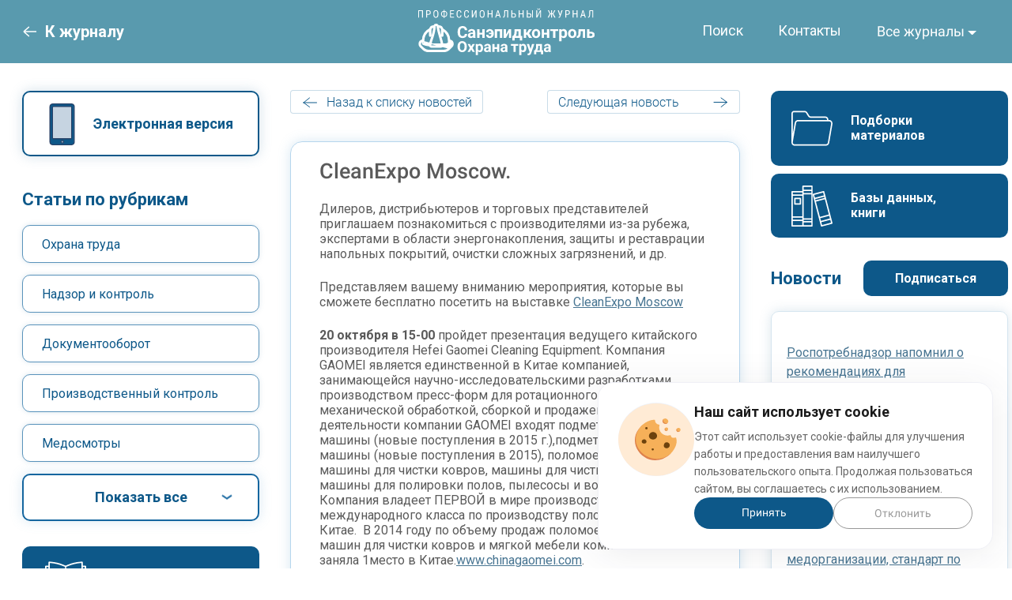

--- FILE ---
content_type: text/html; charset=UTF-8
request_url: https://www.profiz.ru/sec/blog/news_824/
body_size: 16930
content:
<!doctype html>
<html lang="ru">
<head>
    <title>CleanExpo Moscow. :: Profiz.ru</title>

<meta name="description" content="Дилеров, дистрибьютеров и торговых представителей приглашаем познакомиться с производителями из-за рубежа, экспертами в области энергонакопления, защиты и реставрации напольных покрытий, очистки сложных загрязнений, и др.">
<meta name="keywords" content="новости Дилеров, дистрибьютеров и торговых представителей приглашаем познакомиться с производителями из-за рубежа, экспертами в области энергонакопления, защиты и реставрации напольных покрытий, очистки сложных загрязнений, и др.">
<meta name="viewport" content="width=device-width, initial-scale=1.0">
<meta name="yandex-verification" content="34ba84ccaecb92be"/>

<meta property="og:type" content="article">
<meta property="og:title" content="CleanExpo Moscow.">
<meta property="og:description" content="Дилеров, дистрибьютеров и торговых представителей приглашаем познакомиться с производителями из-за рубежа, экспертами в области энергона">
<meta property="og:url" content="//www.profiz.ru/sec/blog/news_824/">
<meta property="og:image" content="https://www.profiz.ru/img/sharing/logo_sec.jpg">
<meta property="og:image:height" content="213">
<meta property="og:image:width" content="406">




<!--[if lte IE 8]>
<link rel="stylesheet" media="screen" type="text/css" href="/css/lte-ie8.css"/><![endif]-->

<link type="image/x-icon" href="/favicon.ico" rel="shortcut icon"><link type="image/x-icon" href="/img/favicons/favicon-sec.ico" rel="shortcut icon"><link rel="stylesheet" media="screen" type="text/css" href="/css/jquery.fancybox.min.css">
<link rel="stylesheet" media="screen" type="text/css" href="/css/desktop.css?16012026"/><link rel="preconnect" href="https://fonts.googleapis.com">
<link rel="preconnect" href="https://fonts.gstatic.com" crossorigin>
<link href="https://fonts.googleapis.com/css2?family=Roboto:wght@300;400;500;700&display=swap" rel="stylesheet">

<script type="text/javascript" src="/js/jquery-1.10.2.min.js"></script>
<script type="text/javascript" src="/js/subscribe-projects.js"></script>


  <!-- Yandex.Metrika counter -->
<script type="text/javascript" >
  (function(m,e,t,r,i,k,a){m[i]=m[i]||function(){(m[i].a=m[i].a||[]).push(arguments)};
  m[i].l=1*new Date();
  for (var j = 0; j < document.scripts.length; j++) {if (document.scripts[j].src === r) { return; }}
  k=e.createElement(t),a=e.getElementsByTagName(t)[0],k.async=1,k.src=r,a.parentNode.insertBefore(k,a)})
  (window, document, "script", "https://mc.yandex.ru/metrika/tag.js", "ym");

  ym(104680, "init", {
       clickmap:true,
       trackLinks:true,
       accurateTrackBounce:true,
       webvisor:true
  });
</script>
<noscript><div><img src="https://mc.yandex.ru/watch/104680" style="position:absolute; left:-9999px;" alt="" /></div></noscript>
<!-- /Yandex.Metrika counter -->

<script src="//code-eu1.jivosite.com/widget/RxYXtMroPX" async></script></head>
<body>
<div class="l_wrapper">
    <header class="header" id="sec">
                <div class="header-content l_container">
    <div class="header-mag menu">
                  <a class="back-link" href="/sec/"><i class="back_arrow"></i><span class="back-text">К журналу</span></a>
              <div class="header-logo magazine">
        <a class="logo-mag" href="/sec/">
            <img src="/img/new-design/logo-sec_new.svg">
        </a>
      </div>
      <a href="/search/" class="header-search">
        <svg width="26" height="26" viewBox="0 0 26 26" fill="none" xmlns="http://www.w3.org/2000/svg">
          <path d="M25.6822 24.1504L18.2886 16.7568C19.7208 14.9877 20.5831 12.7398 20.5831 10.2916C20.5831 4.61713 15.9659 0 10.2915 0C4.61708 0 0 4.61707 0 10.2915C0 15.9659 4.61713 20.5831 10.2916 20.5831C12.7398 20.5831 14.9877 19.7208 16.7568 18.2886L24.1505 25.6822C24.3617 25.8935 24.639 25.9997 24.9164 25.9997C25.1937 25.9997 25.4711 25.8935 25.6823 25.6822C26.1059 25.2587 26.1059 24.574 25.6822 24.1504ZM10.2916 18.4164C5.81093 18.4164 2.16666 14.7721 2.16666 10.2915C2.16666 5.81088 5.81093 2.16661 10.2916 2.16661C14.7722 2.16661 18.4165 5.81088 18.4165 10.2915C18.4165 14.7721 14.7721 18.4164 10.2916 18.4164Z" fill="white"/>
        </svg>
      </a>
      <div class="menu__icon icon-menu">
        <span></span>
        <span></span>
        <span></span>
      </div>
      <nav class="menu__burger">
        <ul class="menu__list mag-list">
                          <li><a class="menu__link" href="/kr/">Кадровые решения</a></li>
                                      <li><a class="menu__link" href="/sr/">Секретарь-референт</a></li>
                                      <li><a class="menu__link" href="/se/">Справочник экономиста</a></li>
                                      <li><a class="menu__link" href="/peo/">Планово-экономический отдел</a></li>
                                      <li><a class="menu__link" href="/eco/">Справочник эколога</a></li>
                                                  <li><a class="menu__link" href="/pb/">Промышленная безопасность. Разъяснения. Вопросы и ответы</a></li>
                                      <li><a class="menu__link" href="/es/">ЭкоСпоры</a></li>
                    </ul>
      </nav>
      <nav class="menu__body">
        <ul class="menu__list">
          <li class="menu-list__item"><a class="menu__link" href="/search/">Поиск</a></li>
          <li class="menu-list__item"><a class="menu__link" href="/sec/contacts/">Контакты</a></li>
          <li class="menu-list__item">
            <div class="dropdown">
              <button class="dropdown-toggle" type="button" id="dropdownMenuButton" data-bs-toggle="dropdown" aria-expanded="false">Все журналы</button>
              <ul class="sec dropdown-menu dropdown-menu-right" aria-labelledby="dropdownMenuButton">
                                      <li class="dropdown-menu__item"><a class="dropdown-link" href="/kr/">Кадровые решения</a></li>
                                                        <li class="dropdown-menu__item"><a class="dropdown-link" href="/sr/">Секретарь-референт</a></li>
                                                        <li class="dropdown-menu__item"><a class="dropdown-link" href="/se/">Справочник экономиста</a></li>
                                                        <li class="dropdown-menu__item"><a class="dropdown-link" href="/peo/">Планово-экономический отдел</a></li>
                                                        <li class="dropdown-menu__item"><a class="dropdown-link" href="/eco/">Справочник эколога</a></li>
                                                                          <li class="dropdown-menu__item"><a class="dropdown-link" href="/pb/">Промышленная безопасность. Разъяснения. Вопросы и ответы</a></li>
                                                        <li class="dropdown-menu__item"><a class="dropdown-link" href="/es/">ЭкоСпоры</a></li>
                                </ul>
            </div>
          </li>
        </ul>
      </nav>
    </div>
  </div>
      </header>  <main class="l_page">
    <div class="l_page--body l_container">
              <div class="mag-block__content" id="mag-block__content">
        <div class="mag-block__content_left">
          <div class="widget-block">
            <a href="https://kiosker.ru/publication/5-sanepidkontrol-ohrana-truda/" class="btn btn-outline kiosker" target="_blank" rel="nofollow">Электронная версия</a>
          </div>

          <div class="rubrics-block">
            <div class="rubrics-title">Статьи по рубрикам</div>
            <ul class="rubrics-block__list">
                                  <li class="rubrics rubrics-block__list_item"><a href="/sec/rubric/109/">Охрана труда</a></li>
                                  <li class="rubrics rubrics-block__list_item"><a href="/sec/rubric/107/">Надзор и контроль</a></li>
                                  <li class="rubrics rubrics-block__list_item"><a href="/sec/rubric/200/">Документооборот</a></li>
                                  <li class="rubrics rubrics-block__list_item"><a href="/sec/rubric/180/">Производственный контроль</a></li>
                                  <li class="rubrics rubrics-block__list_item"><a href="/sec/rubric/226/">Медосмотры</a></li>
                                  <li class="rubrics rubrics-block__list_item"><a href="/sec/rubric/204/">СОУТ</a></li>
                                  <li class="rubrics rubrics-block__list_item"><a href="/sec/rubric/195/">СИЗ</a></li>
                                  <li class="rubrics rubrics-block__list_item"><a href="/sec/rubric/150/">Эпидемиология</a></li>
                                  <li class="rubrics rubrics-block__list_item"><a href="/sec/rubric/113/">ЛПУ</a></li>
                                  <li class="rubrics rubrics-block__list_item"><a href="/sec/rubric/112/">Питание</a></li>
                                  <li class="rubrics rubrics-block__list_item"><a href="/sec/rubric/114/">Образование</a></li>
                                  <li class="rubrics rubrics-block__list_item"><a href="/sec/rubric/192/">Сфера услуг</a></li>
                                  <li class="rubrics rubrics-block__list_item"><a href="/sec/rubric/110/">Торговля</a></li>
                                  <li class="rubrics rubrics-block__list_item"><a href="/sec/rubric/186/">Промышленность</a></li>
                                  <li class="rubrics rubrics-block__list_item"><a href="/sec/rubric/116/">Дезинфекция, дезинсекция, дератизация</a></li>
                                  <li class="rubrics rubrics-block__list_item"><a href="/sec/rubric/194/">Пожаро- и электробезопасность</a></li>
                                  <li class="rubrics rubrics-block__list_item"><a href="/sec/rubric/117/">Обучение и аттестация персонала</a></li>
                                  <li class="rubrics rubrics-block__list_item"><a href="/sec/rubric/197/">Лабораторные исследования</a></li>
                                  <li class="rubrics rubrics-block__list_item"><a href="/sec/rubric/175/">Радиационная гигиена</a></li>
                                  <li class="rubrics rubrics-block__list_item"><a href="/sec/rubric/120/">Экология</a></li>
                                  <li class="rubrics rubrics-block__list_item"><a href="/sec/rubric/158/">Техническое регулирование</a></li>
                                  <li class="rubrics rubrics-block__list_item"><a href="/sec/rubric/157/">Защита прав потребителя</a></li>
                                  <li class="rubrics rubrics-block__list_item"><a href="/sec/rubric/122/">Актуальное интервью</a></li>
                                  <li class="rubrics rubrics-block__list_item"><a href="/sec/rubric/123/">Международный опыт</a></li>
                                  <li class="rubrics rubrics-block__list_item"><a href="/sec/rubric/159/">Санитарный хронограф</a></li>
                                  <li class="rubrics rubrics-block__list_item"><a href="/sec/rubric/121/">Азбука</a></li>
                                  <li class="rubrics rubrics-block__list_item"><a href="/sec/rubric/227/">Судебная практика</a></li>
                                  <li class="rubrics rubrics-block__list_item"><a href="/sec/rubric/229/">Медицина</a></li>
                                  <li class="rubrics rubrics-block__list_item"><a href="/sec/rubric/241/">Иммунопрофилактика</a></li>
                                  <li class="rubrics rubrics-block__list_item"><a href="/sec/rubric/251/">Гражданская оборона</a></li>
                                  <li class="rubrics rubrics-block__list_item"><a href="/sec/rubric/261/">СУОТ</a></li>
                                  <li class="rubrics rubrics-block__list_item"><a href="/sec/rubric/262/">Санэпидбезопасность</a></li>
                            </ul>
            <a href="#" class="btn btn-outline show-more">Показать все</a>
          </div>

          <div class="widget-block widget-left">
            <a href="/subscribe/sec/post/" class="btn btn-blue subcat">Подписка по каталогам</a>
            <a href="/sec/authors/" class="btn btn-blue auth">Авторам</a>
            <a href="/sec/adv/" class="btn btn-blue advertisers">Рекламодателям</a>
          </div>

            <!-- Yandex.RTB R-A-404996-4 -->
<div id="yandex_rtb_R-A-404996-4"></div>

<script type="text/javascript">
    (function(w, d, n, s, t) {
        w[n] = w[n] || [];
        w[n].push(function() {
            Ya.Context.AdvManager.render({
                blockId: "R-A-404996-4",
                renderTo: "yandex_rtb_R-A-404996-4",
                async: true
            });
        });
        t = d.getElementsByTagName("script")[0];
        s = d.createElement("script");
        s.type = "text/javascript";
        s.src = "//an.yandex.ru/system/context.js";
        s.async = true;
        t.parentNode.insertBefore(s, t);
    })(this, this.document, "yandexContextAsyncCallbacks");
</script>
        </div>

        <div class="mag-block__content_center">
            <div class="events" id="relativeContainer">
  <ul class="events-list">
      <div class="event-nav">
    <a href="../" class="event-back event-nav__item">Назад к списку новостей</a>
        <a href="/sec/blog/news_800/" class="event-next event-nav__item">Следующая новость</a>
      </div>

  <div class="event-wrapper">
    <h1 class="event-full__title">CleanExpo Moscow.</h1>
        <div class="events-content">
      <p>Дилеров, дистрибьютеров и торговых представителей приглашаем познакомиться с производителями из-за рубежа, экспертами в области энергонакопления, защиты и реставрации напольных покрытий, очистки сложных загрязнений, и др.</p>

<p>Представляем вашему вниманию мероприятия, которые вы сможете бесплатно посетить на выставке <a  href="http://www.cleanexpo-moscow.ru/ru-RU" target="_blank" rel="nofollow">CleanExpo Moscow</a></p>

<p><strong>20 октября в 15-00</strong> пройдет презентация ведущего китайского производителя Hefei Gaomei Cleaning Equipment. Компания GAOMEI является&nbsp;единственной в Китае компанией, занимающейся научно-исследовательскими разработками, производством пресс-форм для ротационного формования, механической обработкой, сборкой и продажей изделий. В сферу деятельности компании GAOMEI&nbsp;входят подметально-уборочные машины&nbsp;(новые поступления в 2015 г.),подметальные машины&nbsp;(новые поступления в 2015),&nbsp;поломоечные машины, машины для чистки ковров, машины для чистки мягкой мебели, машины для полировки полов, пылесосы и воздуходувки.<br />
Компания владеет&nbsp;ПЕРВОЙ&nbsp;в мире производственной линей международного класса по производству поломоечных машин в Китае.&nbsp; В 2014 году по объему продаж поломоечных машин, машин для чистки ковров и мягкой мебели компания GAOMEI заняла&nbsp;1место в Китае.<a  href="http://www.chinagaomei.com/" target="_blank" rel="nofollow">www.chinagaomei.com</a>.</p>

<p><strong>21 октября в 14-30</strong> состоится презентация канадской корпорации DISCOVER ENERGY CORP., которая впервые представляет свою продукцию российскому рынку. Специализация компании- инновационные разработки в области систем энергонакопления и производство аккумуляторных батарей различного назначения. На&nbsp;CleanExpo Moscow 2015&nbsp;&nbsp;DISCOVER презентует &nbsp;новейшую разработку - серию батарей для поломоечных машин литий-ионной технологии (AES), не имеющих аналогов в мире.&nbsp; Месяц назад, на выставке&nbsp;CMS Berlin 2015, премьера батарей АES от &nbsp;DISCOVER&nbsp;вызвала живейший интерес всего профессионального сообщества. Презентацию проведет президент корпорации&nbsp;DISCOVER&nbsp;,<strong> Mr. Darvin Sauer. </strong><a  href="http://www.cleanexpo-moscow.ru/ru-RU/events/discover.aspx" target="_blank" rel="nofollow">подробнее</a></p>

<p><strong>20 октября в 15 часов</strong> на ДЕМО-площадке, российский представитель&nbsp;&nbsp;производителя профессиональной паркетной химии&nbsp;BERGER SEIDLE (Германия), покажет возможности высококачественных средств по уходу&nbsp; и восстановлению покрытия на деревянных полах в рамках презентации &quot;Очистка и восстановление масляного покрытия на&nbsp;деревянных полах в общественных и промышленных помещениях и помещениях с высокой нагрузкой&quot; Компания BERGER SEIDLE, сейчас -&nbsp;мировой лидер среди производителей&nbsp; систем обработки и защиты деревянных поверхностей, на российском рынке паркетной химии работает &nbsp;с 1997 года.&nbsp;Демонстратор- ведущий менеджер Московского представительства компании BERGER SEIDLE - Рябошлык Гордей.&nbsp;<a  href="http://www.cleanexpo-moscow.ru/ru-RU/about/exhibitor-list.aspx" target="_blank" rel="nofollow">подробнее</a></p>

<p>Среди экспонентов выставки &ndash; производители защитных барьерных панелей &laquo;DUST CONTROL&raquo;, инвентаря для различных задач мойки и уборки помещений, высокоэффективных моющих и чистящих ЭКО-средств для уборки, комплексных систем для сбора и сортировки мусора, компактных,&nbsp;автономных и многофункциональных поломоечных машин, щеточных пылесосов, клинингового оборудования и средств гигиены&hellip;.</p>

<p><a  href="http://www.cleanexpo-moscow.ru/ru-RU/about/exhibitor-list.aspx" target="_blank" rel="nofollow">СПИСОК УЧАСТНИКОВ</a></p>

<p><a  href="http://www.cleanexpo-moscow.ru/ru-RU/visitors/e-ticket/cleanexpomsk_2015.aspx" target="_blank" rel="nofollow">ПРИГЛАСИТЕЛЬНЫЙ БИЛЕТ</a></p>

<p><a  href="http://www.cleanexpo-moscow.ru/ru-RU/events.aspx" target="_blank" rel="nofollow">ПРОГРАММА МЕРОПРИЯТИЙ</a></p>

<p>&nbsp;</p>

      <div class="event-date">
                20.10.2015, 00:00
      </div>

      <div class="art-download-btn">
                  <a class="btn btn-art" href="/sec/demo-number/">Скачать ознакомительный номер</a>
          <a class="btn btn-art modalbox-subscribe" href="#sec-subscr-panel">Купить журнал со статьей</a>
        
      </div>


    </div>
  </div>

  <div class="event-nav">
    <a href="../" class="event-back event-nav__item">Назад к списку новостей</a>
        <a href="/sec/blog/news_800/" class="event-next event-nav__item">Следующая новость</a>
      </div>
  
  </div>
                    </div>

        <div class="mag-block__content_right">
          <div class="widget-block">
            <a href="/sec/selections/" class="btn btn-blue selection">Подборки материалов</a>
            <a href="/sec/projects/" class="btn btn-blue bankdoc">Базы данных, книги</a>
          </div>

              <div class="news-block">
    <div class="news-block__top-btn">
      <a href="/sec/blog/" class="news-block__title">Новости</a>
      <a class="btn btn-blue" href="/sec/news-subscribe/">Подписаться</a>
    </div>
    <div class="news-block__list_wrapper">
      <ul class="news-block__list">
                                        <li class="news-block__list_item"><a href="/sec/blog/post_18421/">Роспотребнадзор напомнил о рекомендациях для производителей готовой еды</a></li>
                                                      <li class="news-block__list_item"><a href="/sec/blog/post_18419/">Разработан проект стандарта безопасности труда для операторов БПЛА</a></li>
                                                      <li class="news-block__list_item"><a href="/sec/blog/post_18413/">Положение о СУОТ, чек-лист для внутреннего аудита медорганизации, стандарт по обучению по ОТ и на группу по электробезопасности</a></li>
                                                                                                                                                                                                                                                                                                                                                                                                                                                                                                                                                                                                                                                                                                                                                                                                                                                                                                                                                                                                                                                                                                                                                                                                                                                                                                                                                                                                                                                                                                                                                                                                                                                                                                                                                                                                                                                                                                                                                                                                                                                                                                                                                                                                                                                                                                                                                                                                                                                                                                                                                                                                                                                                                                                                                                                                                                                                                                                                                                                                                                                                                                                                                                                                                                                                                                                                                                                                                                                                                                                                                                                                                                                                                                                                                                                                                                                                                                                                                                                                                                                                                                                                                                                                                                                                                                                                                                                                                                                                                                                                                                                                                                                                                                                                                                                                                                                                                                                                                                                                                                                                                                                                                                                                                                                                                                                                                                                                                                                                                                                                                                                                                                                                                                                                                                                                                                                                                                                                                                                                                                                                                                                                                                                                                                                                                                                                                                                                                                                                                                                                                                                                                                                                                                                                                                                                                                                                                                                                                                                                                                                                                                                                                                                                                                                                                                                                                                                                                                                                                                                                                                                                                                                                                                                                                                                                                                                                                                                                                                                                                                                                                                                                                                                                                                                                                                                                                                                                                                                                                                                                                                                                                                                                                                                                                                                                                                                                                                                                                                                                                                                                                                                                                                                                                                                                                                                                                                                                                                                                                                                                                                                                                                                                                                                                                                                                                                                                                                                                                                                                                                                                                                                                                                                                                                                                                                                                                                                                                                                                                                                                                                                                                                                                                                                                                                                                                                                                                                                                                                                                                                                                                                                                                                                                                                                                                                                                                                                                                                                                                                                                                                                                                                                                                                                                                                                                                                                                                                                                                                                                                                                                                                                                                                                                                                                                                                                                                                                                                                                                                                                                                                                                                                                                                                                                                                                                                                                                                                                                                                                                                                                                                                                                                                                                                                                                                                                                                                                                                                                                                                                                                                                                                                                                                                                                                                                                                                                                                                                                                                                                                                                                                                                                                                                                                                                                                                                                                                                                                                                                                                                                                                                                                                                                                                                                                                                                                                                                                                                                                                                                                                                                                                                                                                                                                                                                                                                                                                                                                                                                                                                                                                                                                                                                                                                                                                                                                                                                                                                                                                                                                                                                                                                                                                                                                                                                                                                                                                                                                                                                                                                                                                                                                                                                                                                                                                                                                                                                                                                                                                                                                                                                                                                                                                                                                                                                                                                                                                                                                                                                                                                                                                                                                                                                                                                                                                                                                                                                                                                                                                                                                                                                                                                                                                                                                                                                                                                                                                                                                                                                                                                                                                                                                                                                                                                                                                                                                                                                                                                                                                                                                                                                                                                                                                                                                                                                                                                                                                                                                                                                                                                                                                                                                                                                                                                                                                                                                                                                                                                                                                                                                                                                                                                                                                                                                                                                                                                                                                                                                                                                                                                                                                                                                                                                                                                                                                                                                                                                                                                                                                                                                                                                                                                                                                                                                                                                                                                                                                                                                                                                                                                                                                                                                                                                                                                                                                                                                                                                                                                                                                                                                                                                                                                                                                                                                                                                                                                                                                                                                                                                                                                                                                                                                                                                                                                                                                                                                                                                                                                                                                                                                                                                                                                                                                                                                                                                                                                                                                                                                                                                                                                                                                                                                                                                                                                                                                                                                                                                                                                                                                                                                                                                                                                                                                                                                                                                                                                                                                                                                                                                                                                                                                                                                                                                                                                                                                                                                                                                                                                                                                                                                                                                                                                                                                                                                                                                                                                                                                                                                                                                                                                                                                                                                                                                                                                                                                                                                                                                                                                                                                                                                                                                                                                                                                                                                                                                                                                                                                                                                                                                                                                                                                                                                                                                                                                                                                                                                                                                                                                                                                                                                                                                                                                                                                                                                                                                                                                                                                                                                                                                                                                                                                                                                                                                                                                                                                                                                                                                                                                                                                                                                                                                                                                                                                                                                                                                                                                                                                                                                                                                                                                                                                                                                                                                                                                                                                                                                                                                                                                                                                                                                                                                                                                                                                                                                                                                                                                                                                                                                                                                                                                                                                                                                                                                                                                                                                                                                                                                                                                                                                                                                                                                                                                                                                                                                                                                                                                                                                                                                                                                                                                                                                                                                                                                                                                                                                                                                                                                                                                                                                                                                                                                                                                                                                                                                                                                                                                                                                                                                                                                                                                                                                                                                                                                                                                                                                                                                                                                                                                                                                                                                                                                                                                                                                                                                                                                                                                                                                                                                                                                                                                                                                                                                                                                                                                                                                                                                                                                                                                                                                                                                                                                                                                                                                                                                                                                                                                                                                                                                                                                                                                                                                                                                                                                                                                                                                                                                                                                                                                                                                                                                                                                                                                                                                                                                                                                                                                                                                                                                                                                                                                                                                                                                                                                                                                                                                                                                                                                                                                                                                                                                                                                                                                                                                                                                                                                                                                                                                                                                                                                                                                                                                                                                                                                                                                                                                                                                                                                                                                                                                                                                                                                                                                                                                                                                                                                                                                                                                                                                                                                                                                                                                                                                                                                                                                                                                                                                                                                                                                                                                                                                                                                                                                                                                                                                                                                                                                                                                                                                                                                                                                                                                                                                                                                                                                                                                                                                                                                                                                                                                                                                                                                                                                                                                                                                                                                                                                                                                                                                                                                                                                                                                                                                                                                                                                                                                                                                                                                                                                                                                                                                                                                                                                                                                                                                                                                                                                                                                                                                                                                                                                                                                                                                                                                                                                                                                                                                                                                                                                                                                                                                                                                                                                                                                                                                                                                                                                                                                                                                                                                                                                                                                                                                                                                                                                                                                                                                                                                                                                                                                                                                                                                                                                                                                                                                                                                                                                                                                                                                                                                                                                                                                                                                                                                                                                                                                                                                                                                                                                                                                                                                                                                                                                                                                                                                                                                                                                                                                                                                                                                                                                                                                                                                                                                                                                                                                                                                                                                                                                                                                                                                                                                                                                                                                                                                                                                                                                                                                                                                                                                                                                                                                                                                                                                                                                                                                                                                                                                                                                                                                                                                                                                                                                                                                                                                                                                                                                                                                                                                                                                                                                                                                                                                                                                                                                                                                                                                                                                                                                                                                                                                                                                                                                                                                                                                                                                                                                                                                                                                                                                                                                                                                                                                                                                                                                                                                                                                                                                                                                                                                                                                                                                                                                                                                                                                                                                                                                                                                                                                                                                                                                                                                                                                                                                                                                                                                                                                                                                                                                                                                                                                                                                                                                                                                                                                                                                                                                                                                                                                                                                                                                                                                                                                                                                                                                                                                                                                                                                                                                                                                                                                                                                                                                                                                                                                                                                                                                                                                                                                                                                                                                                                                                                                                                                                                                                                                                                                                                                                                                                                                                                                                                                                                                                                                                                                                                                                                                                                                                                                                                                                                                                                                                                                                                                                                                                                                                                                                                                                                                                                                                                                                                                                                                                                                                                                                                                                                                                                                                                                                                                                                                                                                                                                                                                                                                                                                                                                                                                                                                                                                                                                                                                                                                                                                                                                                                                                                                                                                                                                                                                                                                                                                                                                                                                                                                                                                                                                                                                                                                                                                                                                                                                                                                                                                                                                                                                                                                                                                                                                                                                                                                                                                                                                                                                                                                                                                                                                                                                                                                                                                                                                                                                                                                                                                                                                                                                                                                                                                                                                                                                                                                                                                                                                                                                                                                                                                                                                                                                                                                                                                                                                                                                                                                                                                                                                                                                                                                                                                                                                                                                                                                                                                                                                                                                                                                                                                                                                                                                                                                                                                                                                                                                                                                                                                                                                                                                                                                                                                                                                                                                                                                                                                                                                                                                                                                                                                                                                                                                                                                                                                                                                                                                                                                                                                                                                                                                                                                                                                                                                                                                                                                                                                                                                                                                                                                                                                                                                                                                                                                                                                                                                                                                                                                                                                                                                                                                                                                                                                                                                                                                                                                                                                                                                                                                                                                                                                                                                                                                                                                                                                                                                                                                                                                                                                                                                                                                                                                                                                                                                                                                                                                                                                                                                                                                                                                                                                                                                                                                                                                                                                                                                                                                                                                                                                                                                                                                                                                                                                                                                                                                                                                                                                                                                                                                                                                                                                                                                                                                                                                                                                                                                                                                                                                                                                                                                                                                                                                                                                                                                                                                                                                                                                                                                                                                                                                                                                                                                                                                                                                                                                                                                                                                                                                                                                                                                                                                                                                                                                                                                                                                                                                                                                                                                                                                                                                                                                                                                                                                                                                                                                                                                                                                                                                                                                                                                                                                                                                                                                                                                                                                                                                                                                                                                                                                                                                                                                                                                                                                                                                                                                                                                                                                                                                                                                                                                                                                                                                                                                                                                                                                                                                                                                                                                                                                                                                                                                                                                                                                                                                                                                                                                                                                                                                                                                                                                                                                                                                                                                                                                                                                                                                                                                                                                                                                                                                                                                                                                                                                                                                                                                                                                                                                                                                                                                                                                                                                                                                                                                                                                                                                                                                                                                                                                                                                                                                                                                                                                                                                                                                                                                                                                                                                                                                                                                                                                                                                                                                                                                                                                                                                                                                                                                                                                                                                                                                                                                                                                                                                                                                                                                                                                                                                                                                                                                                                                                                                                                                                                                                                                                                                                                                                                                                                                                                                                                                                                                                                                                                                                                                                                                                                                                                                                                                                                                                                                                                                                                                                                                                                                                                                                                                                                                                                                                                                                                                                                                                                                                                                                                                                                                                                                                                                                                                                                                                                                                                                                                                                                                                                                                                                                                                                                                                                                                                                                                                                                                                                                                                                                                                                                                                                                                                                                                                                                                                                                                                                                                                                                                                                                                                                                                                                                                                                                                                                                                                                                                                                                                                                                                                                                                                                                                                                                                                                                                                                                                                                                                                                                                                                                                                                                                                                                                                                                                                                                                                                                                                                                                                                                                                                                                                                                                                                                                                                                                                                                                                                                                                                                                                                                                                                                                                                                                                                                                                                                                                                                                                                                                                                                                                                                                                                                                                                                                                                                                                                                                                                                                                                                                                                                                                                                                                                                                                                                                                                                                                                                                                                                                                                                                                                                                                                                                                                                                                                                                                                                                                                                                                                                                                                                                                                                                                                                                                                                                                                                                                                                                                                                                                                                                                                                                                                                                                                                                                                                                                                                                                                                                                                                                                                                                                                                                                                                                                                                                                                                                                                                                                                                                                                                                                                                                                                                                                                                                                                                                                                                                                                                                                                                                                                                                                                                                                                                                                                                                                                                                                                                                                                                                                                                                                                                                                                                                                                                                                                                                                                                                                                                                                                                                                                                                                                                                                                                                                                                                                                                                                                                                                                                                                                                                                                                                                                                                                                                                                                                                                                                                                                                                                                                                                                                                                                                                                                                                                                                                                                                                                                                                                                                                                                                                                                                                                                                                                                                                                                                                                                                                                                                                                                                                                                                                                                                                                                                                                                                                                                                                                                                                                                                                                                                                                                                                                                                                                                                                                                                                                                                                                                                                                                                                                                                                                                                                                                                                                                                                                                                                                                                                                                                                                                                                                                                                                                                                                                                                                                                                                                                                                                                                                                                                                                                                                                                                                                                                                                                                                                                                                                                                                                                                                                                                                                                                                                                                                                                                                                                      </ul>
      <a href="/sec/blog/" class="btn btn-outline new-outline">Открыть все новости</a>
    </div>
  </div>


          <div class="pz__slider right-column__slider">
            <div class="slider-item"><script type="text/javascript" src="//ru.commontools.net/bs/show/vZ2eR0/"></script></div>
            <div class="slider-item"><script type="text/javascript" src="//ru.commontools.net/bs/show/DgvYP0/"></script></div>
            <div class="slider-item"><script type="text/javascript" src="//ru.commontools.net/bs/show/EaWA50/"></script></div>
            <div class="slider-item"><script type="text/javascript" src="//ru.commontools.net/bs/show/Lrrl30/"></script></div>
            <div class="slider-item"><script type="text/javascript" src="//ru.commontools.net/bs/show/P5bI20/"></script></div>
            <div class="slider-item"><script type="text/javascript" src="//ru.commontools.net/bs/show/3fRjX1/"></script></div>
          </div>

          <div class="banner-right">
            <script type="text/javascript" src="//ru.commontools.net/bs/show/2TS6gR/"></script>
            <script type="text/javascript" src="//ru.commontools.net/bs/show/2UMwR7/"></script>
            <script type="text/javascript" src="//ru.commontools.net/bs/show/8m7yK0/"></script>
            <script type="text/javascript" src="//ru.commontools.net/bs/show/bYQVJ0/"></script>
            <script type="text/javascript" src="//ru.commontools.net/bs/show/c2aPC0/"></script>
          </div>
        </div>
      </div>
        <div id="mobile-block__content">
    <div class="mag-block__content">
        <div class="mag-block__content_center">
            <div class="events" id="relativeContainer">
  <ul class="events-list">
      <div class="event-nav">
    <a href="../" class="event-back event-nav__item">Назад к списку новостей</a>
        <a href="/sec/blog/news_800/" class="event-next event-nav__item">Следующая новость</a>
      </div>

  <div class="event-wrapper">
    <h1 class="event-full__title">CleanExpo Moscow.</h1>
        <div class="events-content">
      <p>Дилеров, дистрибьютеров и торговых представителей приглашаем познакомиться с производителями из-за рубежа, экспертами в области энергонакопления, защиты и реставрации напольных покрытий, очистки сложных загрязнений, и др.</p>

<p>Представляем вашему вниманию мероприятия, которые вы сможете бесплатно посетить на выставке <a  href="http://www.cleanexpo-moscow.ru/ru-RU" target="_blank" rel="nofollow">CleanExpo Moscow</a></p>

<p><strong>20 октября в 15-00</strong> пройдет презентация ведущего китайского производителя Hefei Gaomei Cleaning Equipment. Компания GAOMEI является&nbsp;единственной в Китае компанией, занимающейся научно-исследовательскими разработками, производством пресс-форм для ротационного формования, механической обработкой, сборкой и продажей изделий. В сферу деятельности компании GAOMEI&nbsp;входят подметально-уборочные машины&nbsp;(новые поступления в 2015 г.),подметальные машины&nbsp;(новые поступления в 2015),&nbsp;поломоечные машины, машины для чистки ковров, машины для чистки мягкой мебели, машины для полировки полов, пылесосы и воздуходувки.<br />
Компания владеет&nbsp;ПЕРВОЙ&nbsp;в мире производственной линей международного класса по производству поломоечных машин в Китае.&nbsp; В 2014 году по объему продаж поломоечных машин, машин для чистки ковров и мягкой мебели компания GAOMEI заняла&nbsp;1место в Китае.<a  href="http://www.chinagaomei.com/" target="_blank" rel="nofollow">www.chinagaomei.com</a>.</p>

<p><strong>21 октября в 14-30</strong> состоится презентация канадской корпорации DISCOVER ENERGY CORP., которая впервые представляет свою продукцию российскому рынку. Специализация компании- инновационные разработки в области систем энергонакопления и производство аккумуляторных батарей различного назначения. На&nbsp;CleanExpo Moscow 2015&nbsp;&nbsp;DISCOVER презентует &nbsp;новейшую разработку - серию батарей для поломоечных машин литий-ионной технологии (AES), не имеющих аналогов в мире.&nbsp; Месяц назад, на выставке&nbsp;CMS Berlin 2015, премьера батарей АES от &nbsp;DISCOVER&nbsp;вызвала живейший интерес всего профессионального сообщества. Презентацию проведет президент корпорации&nbsp;DISCOVER&nbsp;,<strong> Mr. Darvin Sauer. </strong><a  href="http://www.cleanexpo-moscow.ru/ru-RU/events/discover.aspx" target="_blank" rel="nofollow">подробнее</a></p>

<p><strong>20 октября в 15 часов</strong> на ДЕМО-площадке, российский представитель&nbsp;&nbsp;производителя профессиональной паркетной химии&nbsp;BERGER SEIDLE (Германия), покажет возможности высококачественных средств по уходу&nbsp; и восстановлению покрытия на деревянных полах в рамках презентации &quot;Очистка и восстановление масляного покрытия на&nbsp;деревянных полах в общественных и промышленных помещениях и помещениях с высокой нагрузкой&quot; Компания BERGER SEIDLE, сейчас -&nbsp;мировой лидер среди производителей&nbsp; систем обработки и защиты деревянных поверхностей, на российском рынке паркетной химии работает &nbsp;с 1997 года.&nbsp;Демонстратор- ведущий менеджер Московского представительства компании BERGER SEIDLE - Рябошлык Гордей.&nbsp;<a  href="http://www.cleanexpo-moscow.ru/ru-RU/about/exhibitor-list.aspx" target="_blank" rel="nofollow">подробнее</a></p>

<p>Среди экспонентов выставки &ndash; производители защитных барьерных панелей &laquo;DUST CONTROL&raquo;, инвентаря для различных задач мойки и уборки помещений, высокоэффективных моющих и чистящих ЭКО-средств для уборки, комплексных систем для сбора и сортировки мусора, компактных,&nbsp;автономных и многофункциональных поломоечных машин, щеточных пылесосов, клинингового оборудования и средств гигиены&hellip;.</p>

<p><a  href="http://www.cleanexpo-moscow.ru/ru-RU/about/exhibitor-list.aspx" target="_blank" rel="nofollow">СПИСОК УЧАСТНИКОВ</a></p>

<p><a  href="http://www.cleanexpo-moscow.ru/ru-RU/visitors/e-ticket/cleanexpomsk_2015.aspx" target="_blank" rel="nofollow">ПРИГЛАСИТЕЛЬНЫЙ БИЛЕТ</a></p>

<p><a  href="http://www.cleanexpo-moscow.ru/ru-RU/events.aspx" target="_blank" rel="nofollow">ПРОГРАММА МЕРОПРИЯТИЙ</a></p>

<p>&nbsp;</p>

      <div class="event-date">
                20.10.2015, 00:00
      </div>

      <div class="art-download-btn">
                  <a class="btn btn-art" href="/sec/demo-number/">Скачать ознакомительный номер</a>
          <a class="btn btn-art modalbox-subscribe" href="#sec-subscr-panel">Купить журнал со статьей</a>
        
      </div>


    </div>
  </div>

  <div class="event-nav">
    <a href="../" class="event-back event-nav__item">Назад к списку новостей</a>
        <a href="/sec/blog/news_800/" class="event-next event-nav__item">Следующая новость</a>
      </div>
  
  </div>
                    </div>

        <div class="mobile-content">
            <div class="pz__slider right-column__slider slider-mag slider-container">
                                                                                                                                <div class="slider-item"><script type="text/javascript" src="//ru.commontools.net/bs/show/vZ2eR0/"></script></div>
                <div class="slider-item"><script type="text/javascript" src="//ru.commontools.net/bs/show/DgvYP0/"></script></div>
                <div class="slider-item"><script type="text/javascript" src="//ru.commontools.net/bs/show/EaWA50/"></script></div>
                <div class="slider-item"><script type="text/javascript" src="//ru.commontools.net/bs/show/Lrrl30/"></script></div>
                <div class="slider-item"><script type="text/javascript" src="//ru.commontools.net/bs/show/P5bI20/"></script></div>
                <div class="slider-item"><script type="text/javascript" src="//ru.commontools.net/bs/show/3fRjX1/"></script></div>
                                        </div>

            <div class="rubrics-block">
                <div class="rubrics-title">Статьи по рубрикам</div>
                                    <ul class="rubrics-block__list">
                                                                            <li class="mobile-rubrics rubrics-block__list_item"><a href="/sec/rubric/109/">Охрана труда</a></li>
                                                    <li class="mobile-rubrics rubrics-block__list_item"><a href="/sec/rubric/107/">Надзор и контроль</a></li>
                                                    <li class="mobile-rubrics rubrics-block__list_item"><a href="/sec/rubric/200/">Документооборот</a></li>
                                                    <li class="mobile-rubrics rubrics-block__list_item"><a href="/sec/rubric/180/">Производственный контроль</a></li>
                                                    <li class="mobile-rubrics rubrics-block__list_item"><a href="/sec/rubric/226/">Медосмотры</a></li>
                                                    <li class="mobile-rubrics rubrics-block__list_item"><a href="/sec/rubric/204/">СОУТ</a></li>
                                                    <li class="mobile-rubrics rubrics-block__list_item"><a href="/sec/rubric/195/">СИЗ</a></li>
                                                    <li class="mobile-rubrics rubrics-block__list_item"><a href="/sec/rubric/150/">Эпидемиология</a></li>
                                                    <li class="mobile-rubrics rubrics-block__list_item"><a href="/sec/rubric/113/">ЛПУ</a></li>
                                                    <li class="mobile-rubrics rubrics-block__list_item"><a href="/sec/rubric/112/">Питание</a></li>
                                                    <li class="mobile-rubrics rubrics-block__list_item"><a href="/sec/rubric/114/">Образование</a></li>
                                                    <li class="mobile-rubrics rubrics-block__list_item"><a href="/sec/rubric/192/">Сфера услуг</a></li>
                                                    <li class="mobile-rubrics rubrics-block__list_item"><a href="/sec/rubric/110/">Торговля</a></li>
                                                    <li class="mobile-rubrics rubrics-block__list_item"><a href="/sec/rubric/186/">Промышленность</a></li>
                                                    <li class="mobile-rubrics rubrics-block__list_item"><a href="/sec/rubric/116/">Дезинфекция, дезинсекция, дератизация</a></li>
                                                    <li class="mobile-rubrics rubrics-block__list_item"><a href="/sec/rubric/194/">Пожаро- и электробезопасность</a></li>
                                                    <li class="mobile-rubrics rubrics-block__list_item"><a href="/sec/rubric/117/">Обучение и аттестация персонала</a></li>
                                                    <li class="mobile-rubrics rubrics-block__list_item"><a href="/sec/rubric/197/">Лабораторные исследования</a></li>
                                                    <li class="mobile-rubrics rubrics-block__list_item"><a href="/sec/rubric/175/">Радиационная гигиена</a></li>
                                                    <li class="mobile-rubrics rubrics-block__list_item"><a href="/sec/rubric/120/">Экология</a></li>
                                                    <li class="mobile-rubrics rubrics-block__list_item"><a href="/sec/rubric/158/">Техническое регулирование</a></li>
                                                    <li class="mobile-rubrics rubrics-block__list_item"><a href="/sec/rubric/157/">Защита прав потребителя</a></li>
                                                    <li class="mobile-rubrics rubrics-block__list_item"><a href="/sec/rubric/122/">Актуальное интервью</a></li>
                                                    <li class="mobile-rubrics rubrics-block__list_item"><a href="/sec/rubric/123/">Международный опыт</a></li>
                                                    <li class="mobile-rubrics rubrics-block__list_item"><a href="/sec/rubric/159/">Санитарный хронограф</a></li>
                                                    <li class="mobile-rubrics rubrics-block__list_item"><a href="/sec/rubric/121/">Азбука</a></li>
                                                    <li class="mobile-rubrics rubrics-block__list_item"><a href="/sec/rubric/227/">Судебная практика</a></li>
                                                    <li class="mobile-rubrics rubrics-block__list_item"><a href="/sec/rubric/229/">Медицина</a></li>
                                                    <li class="mobile-rubrics rubrics-block__list_item"><a href="/sec/rubric/241/">Иммунопрофилактика</a></li>
                                                    <li class="mobile-rubrics rubrics-block__list_item"><a href="/sec/rubric/251/">Гражданская оборона</a></li>
                                                    <li class="mobile-rubrics rubrics-block__list_item"><a href="/sec/rubric/261/">СУОТ</a></li>
                                                    <li class="mobile-rubrics rubrics-block__list_item"><a href="/sec/rubric/262/">Санэпидбезопасность</a></li>
                                            </ul>
                    <a href="" class="btn btn-outline show-more__mobile">Показать все</a>
                            </div>

            <div class="widget-block">
                <a href="/subscribe/sec/post/" class="btn btn-blue subcat">Подписка по каталогам</a>
                <a href="/sec/authors/" class="btn btn-blue auth">Авторам</a>
                <a href="/sec/adv/" class="btn btn-blue advertisers">Рекламодателям</a>
                            </div>

            <div class="widget-block">
                                                                                                            </div>

            <div class="news-block__mobile">
                  <div class="news-block">
    <div class="news-block__top-btn">
      <a href="/sec/blog/" class="news-block__title">Новости</a>
      <a class="btn btn-blue" href="/sec/news-subscribe/">Подписаться</a>
    </div>
    <div class="news-block__list_wrapper">
      <ul class="news-block__list">
                                        <li class="news-block__list_item"><a href="/sec/blog/post_18421/">Роспотребнадзор напомнил о рекомендациях для производителей готовой еды</a></li>
                                                      <li class="news-block__list_item"><a href="/sec/blog/post_18419/">Разработан проект стандарта безопасности труда для операторов БПЛА</a></li>
                                                      <li class="news-block__list_item"><a href="/sec/blog/post_18413/">Положение о СУОТ, чек-лист для внутреннего аудита медорганизации, стандарт по обучению по ОТ и на группу по электробезопасности</a></li>
                                                                                                                                                                                                                                                                                                                                                                                                                                                                                                                                                                                                                                                                                                                                                                                                                                                                                                                                                                                                                                                                                                                                                                                                                                                                                                                                                                                                                                                                                                                                                                                                                                                                                                                                                                                                                                                                                                                                                                                                                                                                                                                                                                                                                                                                                                                                                                                                                                                                                                                                                                                                                                                                                                                                                                                                                                                                                                                                                                                                                                                                                                                                                                                                                                                                                                                                                                                                                                                                                                                                                                                                                                                                                                                                                                                                                                                                                                                                                                                                                                                                                                                                                                                                                                                                                                                                                                                                                                                                                                                                                                                                                                                                                                                                                                                                                                                                                                                                                                                                                                                                                                                                                                                                                                                                                                                                                                                                                                                                                                                                                                                                                                                                                                                                                                                                                                                                                                                                                                                                                                                                                                                                                                                                                                                                                                                                                                                                                                                                                                                                                                                                                                                                                                                                                                                                                                                                                                                                                                                                                                                                                                                                                                                                                                                                                                                                                                                                                                                                                                                                                                                                                                                                                                                                                                                                                                                                                                                                                                                                                                                                                                                                                                                                                                                                                                                                                                                                                                                                                                                                                                                                                                                                                                                                                                                                                                                                                                                                                                                                                                                                                                                                                                                                                                                                                                                                                                                                                                                                                                                                                                                                                                                                                                                                                                                                                                                                                                                                                                                                                                                                                                                                                                                                                                                                                                                                                                                                                                                                                                                                                                                                                                                                                                                                                                                                                                                                                                                                                                                                                                                                                                                                                                                                                                                                                                                                                                                                                                                                                                                                                                                                                                                                                                                                                                                                                                                                                                                                                                                                                                                                                                                                                                                                                                                                                                                                                                                                                                                                                                                                                                                                                                                                                                                                                                                                                                                                                                                                                                                                                                                                                                                                                                                                                                                                                                                                                                                                                                                                                                                                                                                                                                                                                                                                                                                                                                                                                                                                                                                                                                                                                                                                                                                                                                                                                                                                                                                                                                                                                                                                                                                                                                                                                                                                                                                                                                                                                                                                                                                                                                                                                                                                                                                                                                                                                                                                                                                                                                                                                                                                                                                                                                                                                                                                                                                                                                                                                                                                                                                                                                                                                                                                                                                                                                                                                                                                                                                                                                                                                                                                                                                                                                                                                                                                                                                                                                                                                                                                                                                                                                                                                                                                                                                                                                                                                                                                                                                                                                                                                                                                                                                                                                                                                                                                                                                                                                                                                                                                                                                                                                                                                                                                                                                                                                                                                                                                                                                                                                                                                                                                                                                                                                                                                                                                                                                                                                                                                                                                                                                                                                                                                                                                                                                                                                                                                                                                                                                                                                                                                                                                                                                                                                                                                                                                                                                                                                                                                                                                                                                                                                                                                                                                                                                                                                                                                                                                                                                                                                                                                                                                                                                                                                                                                                                                                                                                                                                                                                                                                                                                                                                                                                                                                                                                                                                                                                                                                                                                                                                                                                                                                                                                                                                                                                                                                                                                                                                                                                                                                                                                                                                                                                                                                                                                                                                                                                                                                                                                                                                                                                                                                                                                                                                                                                                                                                                                                                                                                                                                                                                                                                                                                                                                                                                                                                                                                                                                                                                                                                                                                                                                                                                                                                                                                                                                                                                                                                                                                                                                                                                                                                                                                                                                                                                                                                                                                                                                                                                                                                                                                                                                                                                                                                                                                                                                                                                                                                                                                                                                                                                                                                                                                                                                                                                                                                                                                                                                                                                                                                                                                                                                                                                                                                                                                                                                                                                                                                                                                                                                                                                                                                                                                                                                                                                                                                                                                                                                                                                                                                                                                                                                                                                                                                                                                                                                                                                                                                                                                                                                                                                                                                                                                                                                                                                                                                                                                                                                                                                                                                                                                                                                                                                                                                                                                                                                                                                                                                                                                                                                                                                                                                                                                                                                                                                                                                                                                                                                                                                                                                                                                                                                                                                                                                                                                                                                                                                                                                                                                                                                                                                                                                                                                                                                                                                                                                                                                                                                                                                                                                                                                                                                                                                                                                                                                                                                                                                                                                                                                                                                                                                                                                                                                                                                                                                                                                                                                                                                                                                                                                                                                                                                                                                                                                                                                                                                                                                                                                                                                                                                                                                                                                                                                                                                                                                                                                                                                                                                                                                                                                                                                                                                                                                                                                                                                                                                                                                                                                                                                                                                                                                                                                                                                                                                                                                                                                                                                                                                                                                                                                                                                                                                                                                                                                                                                                                                                                                                                                                                                                                                                                                                                                                                                                                                                                                                                                                                                                                                                                                                                                                                                                                                                                                                                                                                                                                                                                                                                                                                                                                                                                                                                                                                                                                                                                                                                                                                                                                                                                                                                                                                                                                                                                                                                                                                                                                                                                                                                                                                                                                                                                                                                                                                                                                                                                                                                                                                                                                                                                                                                                                                                                                                                                                                                                                                                                                                                                                                                                                                                                                                                                                                                                                                                                                                                                                                                                                                                                                                                                                                                                                                                                                                                                                                                                                                                                                                                                                                                                                                                                                                                                                                                                                                                                                                                                                                                                                                                                                                                                                                                                                                                                                                                                                                                                                                                                                                                                                                                                                                                                                                                                                                                                                                                                                                                                                                                                                                                                                                                                                                                                                                                                                                                                                                                                                                                                                                                                                                                                                                                                                                                                                                                                                                                                                                                                                                                                                                                                                                                                                                                                                                                                                                                                                                                                                                                                                                                                                                                                                                                                                                                                                                                                                                                                                                                                                                                                                                                                                                                                                                                                                                                                                                                                                                                                                                                                                                                                                                                                                                                                                                                                                                                                                                                                                                                                                                                                                                                                                                                                                                                                                                                                                                                                                                                                                                                                                                                                                                                                                                                                                                                                                                                                                                                                                                                                                                                                                                                                                                                                                                                                                                                                                                                                                                                                                                                                                                                                                                                                                                                                                                                                                                                                                                                                                                                                                                                                                                                                                                                                                                                                                                                                                                                                                                                                                                                                                                                                                                                                                                                                                                                                                                                                                                                                                                                                                                                                                                                                                                                                                                                                                                                                                                                                                                                                                                                                                                                                                                                                                                                                                                                                                                                                                                                                                                                                                                                                                                                                                                                                                                                                                                                                                                                                                                                                                                                                                                                                                                                                                                                                                                                                                                                                                                                                                                                                                                                                                                                                                                                                                                                                                                                                                                                                                                                                                                                                                                                                                                                                                                                                                                                                                                                                                                                                                                                                                                                                                                                                                                                                                                                                                                                                                                                                                                                                                                                                                                                                                                                                                                                                                                                                                                                                                                                                                                                                                                                                                                                                                                                                                                                                                                                                                                                                                                                                                                                                                                                                                                                                                                                                                                                                                                                                                                                                                                                                                                                                                                                                                                                                                                                                                                                                                                                                                                                                                                                                                                                                                                                                                                                                                                                                                                                                                                                                                                                                                                                                                                                                                                                                                                                                                                                                                                                                                                                                                                                                                                                                                                                                                                                                                                                                                                                                                                                                                                                                                                                                                                                                                                                                                                                                                                                                                                                                                                                                                                                                                                                                                                                                                                                                                                                                                                                                                                                                                                                                                                                                                                                                                                                                                                                                                                                                                                                                                                                                                                                                                                                                                                                                                                                                                                                                                                                                                                                                                                                                                                                                                                                                                                                                                                                                                                                                                                                                                                                                                                                                                                                                                                                                                                                                                                                                                                                                                                                                                                                                                                                                                                                                                                                                                                                                                                                                                                                                                                                                                                                                                                                                                                                                                                                                                                                                                                                                                                                                                                                                                                                                                                                                                                                                                                                                                                                                                                                                                                                                                                                                                                                                                                                                                                                                                                                                                                                                                                                                                                                                                                                                                                                                                                                                                                                                                                                                                                                                                                                                                                                                                                                                                                                                                                                                                                                                                                                                                                                                                                                                                                                                                                                                                                                                                                                                                                                                                                                                                                                                                                                                                                                                                                                                                                                                                                                                                                                                                                                                                                                                                                                                                                                                                                                                                                                                                                                                                                                                                                                                                                                                                                                                                                                                                                                                                                                                                                                                                                                                                                                                                                                                                                                                                                                                                                                                                                                                                                                                                                                                                                                                                                                                                                                                                                                                                                                                                                                                                                                                                                                                                                                                                                                                                                                                                                                                                                                                                                                                                                                                                                                                                                                                                                                                                                                                                                                                                                                                                                                                                                                                                                                                                                                                                                                                                                                                                                                                                                                                                                                                                                                                                                                                                                                                                                                                                                                                                                                                                                                                                                                                                                                                                                                                                                                                                                                                                                                                                                                                                                                                                                                                                                                                                                                                                                                                                                                                                                                                                                                                                                                                                                                                                                                                                                                                                                                                                                                                                                                                                                                                                                                                                                                                                                                                                                                                                                                                                                                                                                                                                                                                                                                                                                                                                                                                                                                                                                                                                                                                                                                                                                                                                                                                                                                                                                                                                                                                                                                                                                                                                                                                                                                                                                                                                                                                                                                                                                                                                                                                                                                                                                                                                                                                                                                                                                                                                                                                                                                                                                                                                                                                                                                                                                                                                                                                                                                                                                                                                                                                                                                                                                                                                                                                                                                                                                                                                                                                                                                                                                                                                                                                                                                                                                                                                                                                                                                                                                                                                                                                                                                                                                                                                                                                                                                                                                                                                                                                                                                                                                                                                                                                                                                                                                                                                                                                                                                                                                                                                                                                                                                                                                                                                                                                                                                                                                                                                                                                                                                                                                                                                                                                                                                                                                                                                                                                                                                                                                                                                                                                                                                                                                                                                                                                                                                                                                                                                                                                                                                                                                                                                                                                                                                                                                                                                                                                                                                                                                                                                                                                                                                                                                                                                                                                                                                                                                                                                                                                                                                                                                                                                                                                                                                                                                                                                                                                                                                                                                                                                                                                                                                                                                                                                                                                                                                                                                                                                                                                                                                                                                                                                                                                                                                                                                                                                                                                                                                                                                                                                                                                                                                                                                                                                                                                                                                                                                                                                                                                                                                                                                                                                                                                                                                                                                                                                                                                                                                                                                                                                                                                                                                                                                                                                                                                                                                                                                                                                                                                                                                                                                                                                                                                                                                                                                                                                                                                                                                                                                                                                                                                                                                                                                                                                                                                                                                                                                                                                                                                                                                                                                                                                                                                                                                                                                                                                                                                                                                                                                                                                                                                                                                                                                                                                                                                                                                                                                                                                                                                                                                                                                                                                                                                                                                                                                                                                                                                                                                                                                                                                                                                                                                                                                                                                                                                                                                                                                                                                                                                                                                                                                                                                                                                                                                                                                                                                                                                                                                                                                                                                                                                                                                                                                                                                                                                                                                                                                                                                                                                                                                                                                                                                                                                                                                                                                                                                                                                                                                                                                                                                                                                                                                                                                                                                                                                                                                                                                                                                                                                                                                                                                                                                                                                                                                                                                                                                                                                                                                                                                                                                                                                                                                                                                                                                                                                                                                                                                                                                                                                                                                                                                                                                                                                                                                                                                                                                                                                                                                                                                                                                                                                                                                                                                                                                                                                                                                                                                                                                                                                                                                                                                                                                                                                                                                                                                                                                                                                                                                                                                                                                                                                                                                                                                                                                                                                                                                                                                                                                                                                                                                                                                                                                                                      </ul>
      <a href="/sec/blog/" class="btn btn-outline new-outline">Открыть все новости</a>
    </div>
  </div>

            </div>
        </div>
    </div>
</div>    </div>
  </main>
    <footer class="footer">
  <div class="footer-content">
    <div class="footer-top l_page--body l_container">
      <div class="footer-item">
        <a class="logo-footer" title="На главную" href="/">
          <img src="/../img/new-design/logo-footer.svg" alt="">
        </a>
        <div class="footer-contacts">
          <div class="footer-text">
            <p>Юридический адрес: 127106, г. Москва, вн. тер. г. муниципальный округ Марфино, проезд Гостиничный, 4Б, помещ. 1Н/5</p>
            <p>Фактический адрес: 127106, г. Москва, вн.тер.г. муниципальный округ Марфино, проезд Гостиничный, д. 4Б, БЦ "Город", помещ 417
              <a class="f-map" href="/about/scheme/">(схема проезда)</a>
            </p>
            <p>Почтовый адрес: 127106, г. Москва, а/я 12</p>
            <br>
            <p>Тел.:
              <a class="tel-link" href="tel:+74952580815">+7 (495) 258-08-15</a>,
              <a class="tel-link" href="tel:+74957257813">+7 (495) 725-78-13</a>
            </p>
            <div class="footer-text__icons">
              <!--              <a class="footer-icons" href="https://t.me/profimanagerop" target="_blank"><i class="icon-tg"></i></a>-->
              <!--              <a class="footer-icons" href="https://wa.me/79652425198" target="_blank"><i class="icon-w"></i></a>-->
              <a class="footer-icons" href="https://viber.click/%2B79652425198" target="_blank"><i class="icon-v"></i></a>
              <a class="tel-link" href="tel:+79652425198">(965) 242-51-98</a>
            </div>
            <p>E-mail:
              <a href="mailto:podpiska@profiz.ru">podpiska@profiz.ru</a>
            </p>
          </div>
          <nav class="menu-footer">
            <ul class="menu-footer__list">
              <li>
                <a class="menu-footer__link" href="/about/">О компании</a>
              </li>
              <li>
                <a class="menu-footer__link" href="/about/contacts/">Контакты</a>
              </li>
              <li>
                <a class="menu-footer__link" href="/about/how-to-buy/">Оплата и доставка</a>
              </li>
              <li>
                <a class="menu-footer__link" href="/subscription-agreement/">Договор подписки</a>
              </li>
              <li>
                <a class="menu-footer__link" href="/edo-agreement/">Соглашение о переходе на ЭДО</a>
              </li>
              <li>
                <a class="menu-footer__link" href="/protection-personal-information/">Защита персональных данных</a>
              </li>
              <li>
                <a class="menu-footer__link" href="/operator-policy/">Политика оператора</a>
              </li>
              <li>
                <a class="menu-footer__link" href="/files/sout-profiz-2019.pdf">Отчет о СОУТ 2019</a>
              </li>
              <li>
                <a class="menu-footer__link" href="/files/sout-profiz-2025.pdf">Отчет о СОУТ 2025</a>
              </li>
            </ul>
          </nav>
        </div>

      </div>
    </div>
    <div class="footer-bottom">
      <div class="footer-bottom__wrapper l_page--body l_container">
        <div class="footer-info">
          <div class="copyright">&copy;&nbsp;ООО &laquo;Профессиональное издательство&raquo;, 2002-2026</div>
          <div class="documents">
            <a href="/user-agreement/">Пользовательское соглашение</a>
            <a href="/privacy-policy/">Политика конфиденциальности</a>
          </div>
        </div>
      </div>
    </div>
  </div>
</footer><div class="cookie-overlay" id="cookieOverlay"></div>
<div class="cookie-banner" id="cookieBanner">
  <div class="cookie-card">
    <div class="cookie-content">
      <div class="cookie-icon">
        <div class="cookie-icon-circle">
          <svg width="96" height="93" viewBox="0 0 96 93" fill="none" xmlns="http://www.w3.org/2000/svg">
            <ellipse cx="47.9993" cy="46.8141" rx="48" ry="45.9916" fill="#FFEBD5"/>
            <path d="M55.595 47.5355C52.4974 44.3477 49.5528 41.0499 47.0671 37.3858C45.308 34.7476 43.7401 31.7796 41.8662 29.9475C40.1836 28.262 39.1128 26.4666 38.5775 24.6345C34.8298 25.6605 32.2293 26.5399 28.8641 29.9109C5.42199 53.0683 39.3805 88.8305 65.4613 65.3066C67.3734 63.5845 66.685 61.4959 67.8323 59.6272C64.1993 55.5966 59.4191 51.4561 55.595 47.5355Z" fill="#DE814B"/>
            <path d="M65.4624 65.3067C41.2937 84.1038 7.64112 54.241 28.8652 29.8743C29.2094 29.5079 29.5918 29.1049 29.9742 28.7385C34.8309 24.1216 40.223 21.9598 45.5003 21.63C46.0357 21.5934 46.4563 21.9964 46.4946 22.4728C46.5711 25.4774 48.5979 27.4926 51.5807 27.8957C52.0396 27.969 52.3073 28.372 52.1926 28.8117C51.8866 29.7644 51.7719 30.7904 51.7719 31.853C51.8866 37.2393 56.5521 41.6729 62.1736 41.7096C63.3209 41.7096 64.4299 41.563 65.5007 41.2332C65.9213 41.0867 66.3802 41.3431 66.4567 41.7828C67.145 45.3737 70.5485 44.7142 72.1547 44.2012C72.6136 44.0546 73.1107 44.3111 73.2255 44.7508C76.3613 55.7066 65.4624 65.3067 65.4624 65.3067Z" fill="#F6B059"/>
            <path d="M49.0551 42.1492C49.0551 44.8607 46.7606 46.6928 43.9308 46.6928C41.1009 46.6928 38.8064 44.8607 38.8064 42.1492C38.8064 39.4377 41.1009 37.2393 43.9308 37.2393C46.7606 37.2393 49.0551 39.4011 49.0551 42.1492Z" fill="#6D420D"/>
            <path d="M65.155 53.9846C65.155 56.0731 63.3959 57.7586 61.2161 57.7586C59.0363 57.7586 57.5449 56.5128 57.5449 54.4242C57.5449 52.3357 59.0363 50.1738 61.2161 50.1738C63.3959 50.1738 65.155 51.896 65.155 53.9846Z" fill="#6D420D"/>
            <path d="M35.7101 49.3678C35.7101 50.9801 34.4864 51.8961 32.8038 51.8961C31.1211 51.8961 29.668 50.9801 29.668 49.3678C29.668 47.7556 31.0064 46.4731 32.6891 46.4731C34.3717 46.4731 35.7101 47.7556 35.7101 49.3678Z" fill="#6D420D"/>
            <path d="M44.9626 59.1873C44.9626 59.9201 44.3508 60.5064 43.5859 60.5064C42.8211 60.5064 42.2092 59.9201 42.2092 59.1873C42.2092 58.4544 42.8211 57.8682 43.5859 57.8682C44.3508 57.8682 44.9626 58.4544 44.9626 59.1873Z" fill="#6D420D"/>
            <path d="M35.632 33.8681C36.4768 33.8681 37.1616 33.2119 37.1616 32.4024C37.1616 31.593 36.4768 30.9368 35.632 30.9368C34.7871 30.9368 34.1023 31.593 34.1023 32.4024C34.1023 33.2119 34.7871 33.8681 35.632 33.8681Z" fill="#6D420D"/>
            <path d="M63.2803 23.6086C63.4333 25.3674 61.8272 26.7964 59.6856 26.7964C57.5441 26.7964 55.8997 25.2208 56.0144 23.2788C56.1292 21.3368 57.7353 19.9078 59.6092 20.091C61.483 20.2742 63.1274 21.8132 63.2803 23.6086Z" fill="#F6B059"/>
            <path d="M60.5278 26.1C61.3691 26.1 62.1339 25.8801 62.7458 25.4771C62.0957 26.2832 61.0249 26.7962 59.7247 26.7962C57.5832 26.7962 55.9388 25.2206 56.0535 23.3152C56.13 22.1427 56.7419 21.1534 57.6214 20.6038C57.2008 21.1534 56.8948 21.8496 56.8566 22.619C56.7801 24.4878 58.4245 26.0633 60.5278 26.1Z" fill="#DE814B"/>
            <path d="M63.0893 33.5749C63.0128 34.7474 61.9803 35.7368 60.7948 35.8467C59.6093 35.92 58.6533 34.9673 58.6915 33.7215C58.6915 32.4757 59.7241 31.4497 60.986 31.4497C62.248 31.4497 63.1658 32.4024 63.0893 33.5749Z" fill="#F6B059"/>
            <path d="M61.252 35.3337C61.7109 35.2971 62.1698 35.1139 62.5523 34.8574C62.1316 35.407 61.4815 35.7734 60.7549 35.8467C59.5694 35.92 58.6516 34.9673 58.6516 33.7215C58.6516 32.9887 59.034 32.2925 59.6077 31.8894C59.34 32.2558 59.1488 32.7322 59.1488 33.2085C59.1105 34.4543 60.0666 35.407 61.252 35.3337Z" fill="#DE814B"/>
            <path d="M78.7301 34.4911C78.6154 35.8835 77.4299 37.056 76.015 37.1293C74.6383 37.2026 73.5293 36.1034 73.5293 34.6377C73.5675 33.172 74.753 31.9995 76.2444 31.9995C77.7359 31.9995 78.8449 33.1354 78.7301 34.4911Z" fill="#F6B059"/>
            <path d="M76.5881 36.5799C77.1618 36.5433 77.6971 36.3234 78.1178 35.9937C77.6207 36.6532 76.8558 37.0929 76.0145 37.1295C74.6378 37.2028 73.5288 36.1036 73.5288 34.6379C73.5288 33.7585 73.9877 32.9891 74.6378 32.4761C74.2936 32.9158 74.1024 33.4654 74.1024 34.0517C74.1024 35.554 75.2114 36.6532 76.5881 36.5799Z" fill="#DE814B"/>
          </svg>
        </div>
      </div>

      <div class="cookie-text__block">
        <div class="cookie-text">
          <h3>Наш сайт использует cookie</h3>
          <p>Этот сайт использует cookie-файлы для улучшения работы и предоставления вам наилучшего пользовательского опыта. Продолжая пользоваться сайтом, вы соглашаетесь с их использованием.</p>
        </div>
        <div class="cookie-buttons">
          <button class="btn btn-primary" id="acceptBtn">Принять</button>
          <button class="btn btn-secondary" id="declineBtn">Отклонить</button>
        </div>
      </div>
    </div>
  </div>
</div>
<script>
  const cookieBanner = document.getElementById('cookieBanner');
  const cookieOverlay = document.getElementById('cookieOverlay');
  const acceptBtn = document.getElementById('acceptBtn');
  const declineBtn = document.getElementById('declineBtn');

  const METRIKA_ID = '104680';

  function setCookie(name, value, days) {
    const date = new Date();
    date.setTime(date.getTime() + (days * 24 * 60 * 60 * 1000));
    const expires = 'expires=' + date.toUTCString();
    document.cookie = `${name}=${value};${expires};path=/;SameSite=Lax`;
  }

  function getCookie(name) {
    const nameEQ = name + '=';
    const cookies = document.cookie.split(';');
    for (let i = 0; i < cookies.length; i++) {
      let cookie = cookies[i].trim();
      if (cookie.indexOf(nameEQ) === 0) {
        return cookie.substring(nameEQ.length);
      }
    }
    return null;
  }

  function deleteCookie(name) {
    document.cookie = `${name}=;expires=Thu, 01 Jan 1970 00:00:00 UTC;path=/;SameSite=Lax`;
  }

  function removeOptionalCookies() {
    const optionalCookies = [
      '_ym_d', '_ym_isad', '_ym_uid', '_ym_visorc', '_yasc',
      'bh', 'gdpr', 'i', 'is_gdpr', 'is_gdpr_b', 'L',
      'receive-cookie-deprecation', 'sessar', 'Session_id', 'sessionid2',
      'yabs-sid', 'yandex_login', 'yandexuid', 'yuidss', 'yashr', 'ymex', 'yp'
    ];
    optionalCookies.forEach(deleteCookie);
    console.log('Необязательные cookie удалены');
  }

  function loadYandexMetrika() {
    if (window.ym) return;
    const script = document.createElement('script');
    script.src = 'https://mc.yandex.ru/metrika/tag.js';
    script.async = true;
    script.onload = () => {
      try {
        window.ym(METRIKA_ID, 'init', {
          clickmap: true,
          trackLinks: true,
          accurateTrackBounce: true
        });
        console.log('Yandex.Metrika загружена');
      } catch (e) {
        console.warn('Ошибка инициализации Yandex.Metrika', e);
      }
    };
    document.head.appendChild(script);
  }

  function checkCookieConsent() {
    const consent = getCookie('cookieConsent');

    if (consent === 'accepted') {
      loadYandexMetrika();
    } else if (consent === 'declined') {
      removeOptionalCookies();
    } else {
      setTimeout(showBanner, 500);
    }
  }

  function showBanner() {
    cookieOverlay.classList.add('show');
    cookieBanner.classList.add('show');
  }

  function hideBanner() {
    cookieOverlay.classList.remove('show');
    cookieBanner.classList.remove('show');
  }

  function acceptCookies() {
    setCookie('cookieConsent', 'accepted', 30);
    loadYandexMetrika();
    hideBanner();
  }

  function declineCookies() {
    setCookie('cookieConsent', 'declined', 30);
    removeOptionalCookies();
    hideBanner();
  }

  acceptBtn.addEventListener('click', acceptCookies);
  declineBtn.addEventListener('click', declineCookies);
  cookieOverlay.addEventListener('click', hideBanner);

  window.addEventListener('DOMContentLoaded', checkCookieConsent);
</script></div>

<div class="preview-img__wrapper">
    </div>

<div id="sec-subscr-panel" class="subscribe-magazine">
  <div class="subscribe-magazine__block">
    <a href="/subscribe_new/sec/individual/form/" class="btn-sub-blue"><img src="[data-uri]" alt="Подписка для физических лиц">Для физических лиц</a>
    <a href="/subscribe_new/sec/company/form/" class="btn-sub-blue"><img src="[data-uri]" alt="Подписка для юридических лиц">Для юридических лиц</a>
    <a href="/subscribe/sec/post/" class="btn-sub-blue"><img src="[data-uri]" alt="Подписка по каталогам">Подписка по каталогам</a>
  </div>
</div>
<div id="modal" class="modal-mag">
  <div class="modal-mag__content">
    <div class="modal-pic">
      <img src="/img/new-design/modal-pic.png">
    </div>
    <div class="modal-text">
      <button class="modal-close" id="modal-close">×</button>
      <h2>Подборка материалов!</h2>
      <p>
         Три статьи для специалиста по&nbsp;охране труда от&nbsp;журнала &laquo;Санэпидконтроль. Охрана труда&raquo;  </p>
      <a class="subscribe-btn" href="
            /sec/selections/form/sotu/
      ">Забрать бесплатно</a>
    </div>
  </div>
</div><div id="modalBlog" class="modal-mag">
  <div class="modal-mag__content">
    <button class="modal-close" id="modal-close">×</button>
    <div class="modal-pic">
      <a href="/sec/news-subscribe/"><img src="/img/mag-banners/blog_all.png"></a>
    </div>
  </div>
</div><script type="text/javascript" src="/js/jquery-3.5.1.js"></script>
<script src="https://cdn.jsdelivr.net/npm/@fancyapps/fancybox@3.5.6/dist/jquery.fancybox.min.js"></script>
<script type="text/javascript" src="/js/slick.min.js"></script>
<script type="text/javascript" src="/js/bootstrap.min.js"></script>
<script type="text/javascript" src="/js/subscribe-to-news-modal.js"></script>
<script type="text/javascript" src="/js/sec.js"></script></body>
</html>

--- FILE ---
content_type: application/javascript
request_url: https://ru.commontools.net/bs/show/Lrrl30/
body_size: 388
content:
document.write('<div style="overflow:hidden;text-align:center;width:300px;height:400px;"><a href="https://ru.commontools.net/bs/click/2BJfRi/" target="_blank"><img src="https://ru.commontools.net/bs/banner/Lrrl30/2BJfRi/?" alt="Дезинфекция, дезинсекция, дератизация в медицине, общепите и на промышленных предприятиях" style="width:300px;height:400px;" border="0" /></a></div>')

--- FILE ---
content_type: application/javascript
request_url: https://ru.commontools.net/bs/show/EaWA50/
body_size: 354
content:
document.write('<div style="overflow:hidden;text-align:center;width:300px;height:400px;"><a href="https://ru.commontools.net/bs/click/P7lNJ0/" target="_blank"><img src="https://ru.commontools.net/bs/banner/EaWA50/P7lNJ0/?" alt="Электробезопасность: ответы на вопросы Ростехнадзора" style="width:300px;height:400px;" border="0" /></a></div>')

--- FILE ---
content_type: application/javascript
request_url: https://ru.commontools.net/bs/show/3fRjX1/
body_size: 352
content:
document.write('<div style="overflow:hidden;text-align:center;width:300px;height:400px;"><a href="https://ru.commontools.net/bs/click/3n8ETN/" target="_blank"><img src="https://ru.commontools.net/bs/banner/3fRjX1/3n8ETN/?" alt="Охрана труда в условиях меняющегося климата" style="width:300px;height:400px;" border="0" /></a></div>')

--- FILE ---
content_type: application/javascript
request_url: https://ru.commontools.net/bs/show/Lrrl30/
body_size: 388
content:
document.write('<div style="overflow:hidden;text-align:center;width:300px;height:400px;"><a href="https://ru.commontools.net/bs/click/2BJfRi/" target="_blank"><img src="https://ru.commontools.net/bs/banner/Lrrl30/2BJfRi/?" alt="Дезинфекция, дезинсекция, дератизация в медицине, общепите и на промышленных предприятиях" style="width:300px;height:400px;" border="0" /></a></div>')